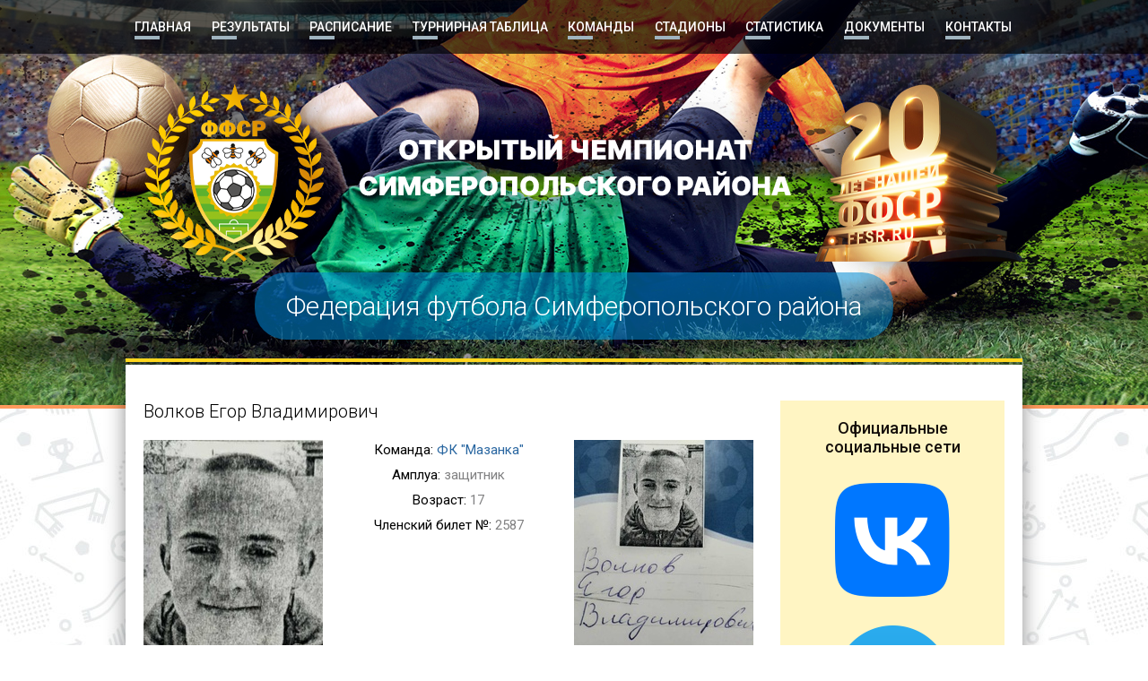

--- FILE ---
content_type: text/html; charset=UTF-8
request_url: https://ffsr.ru/players/fk-mazanka/volkov-egor-vladimirovich.html
body_size: 4510
content:
<!DOCTYPE html PUBLIC "-//W3C//DTD XHTML 1.0 Transitional//EN" "http://www.w3.org/TR/xhtml1/DTD/xhtml1-transitional.dtd">
<html xmlns="http://www.w3.org/1999/xhtml">
<head>
<meta name="viewport" content="width=device-width, initial-scale=1"/>
    <title>Волков Егор Владимирович</title><meta content="официальный сайт, федерация футбола, симферопольский район" name="keywords"><meta content="Официальный сайт Местной Общественной Организации &quot;Федерация футбола Симферопольского района&quot;" name="description">
    <link rel="stylesheet" href="/templates/ffsr/css/swiper.css" type="text/css" />
    <link rel="stylesheet" href="/templates/ffsr/css/style.css?v=25" type="text/css" />
    <script src="/templates/system/common/jquery.js"></script>
    <script type="text/javascript" src="/templates/ffsr/js/swiper.jquery.min.js"></script>
    <script type="text/javascript" src="/templates/ffsr/js/jquery.ttabs.js"></script>
    <script type="text/javascript" src="/templates/ffsr/js/active.js"></script>
    <link href="https://fonts.googleapis.com/css?family=Roboto:300,400,500,400i,700&amp;subset=cyrillic,cyrillic-ext,latin-ext" rel="stylesheet" />
</head>
<body>
<div class="head-background">
    <div class="head-line">
        <div class="head-line2">
		<div id="myNav" class="overlay">
 <a href="javascript:void(0)" class="closebtn" onclick="closeNav()">×</a>
 <div class="overlay-content">
            <ul class="top-menu">
                <li>
                    <a href="/" class="top-menu-link">Главная<i></i></a>
                </li>
                <li>
                    <a href="/results" class="top-menu-link">Результаты<i></i></a>
                </li>
                <li>
                    <a href="#" class="top-menu-link">Расписание<i></i></a>
                        <div class="hidden-menu">
                            <a href="/games_schedule">ВЫСШАЯ лига</a>
                            <a href="/games_first">ПЕРВАЯ лига</a>
                            <a href="/games_schedule_second_a">ВТОРАЯ лига. Группа "А"</a>
                            <a href="/games_schedule_second_b">ВТОРАЯ лига. Группа "B"</a>
                        </div>
                </li>
                <li>
                    <a href="/standings" class="top-menu-link">Турнирная таблица<i></i></a>
                </li>
                <li>
                    <a href="/teams" class="top-menu-link">Команды<i></i></a>
                </li>
                <li>
    <a href="#" class="top-menu-link">Стадионы<i></i></a>
    <div class="hidden-menu">

        <a href="/stadion/1may.html">«1 Мая»</a>

        <a href="/stadion/avangard.html">«Авангард»</a>

        <a href="/stadion/angara.html">«Ангара»</a>

        <a href="/stadion/arenakrym.html">«Арена Крым»</a>

        <a href="/stadion/arsenalarena.html">«Арсенал-Арена»</a>

        <a href="/stadion/bulganak.html">«Булганак»</a>

        <a href="/stadion/velikieduby.html">«Великие Дубы»</a>

        <a href="/stadion/garnizon.html">«Гарнизон»</a>

        <a href="/stadion/gvardeec.html">«Гвардеец»</a>

        <a href="/stadion/demerdzhi.html">«Демерджи»</a>

        <a href="/stadion/karat-arena.html">«Карат-Арена»</a>

        <a href="/stadion/kashtan.html">«Каштан»</a>

        <a href="/stadion/kerneuch.html">«Кернеуч»</a>

        <a href="/stadion/raduga.html">«Радуга»</a>

        <a href="/stadion/skvorechnik.html">«Скворечник»</a>

        <a href="/stadion/skif.html">«СКИФ»</a>

        <a href="/stadion/slava.html">«Слава»</a>

        <a href="/stadion/sto.html">«СТО»</a>

        <a href="/stadion/temelli.html">«Темелли»</a>

        <a href="/stadion/trud.html">«Труд»</a>

        <a href="/stadion/lokomotiv.html">ЦСПСК РК</a>

        <a href="/stadion/yunost.html">«Юность»</a>

    </div>
</li>
                <li>
                    <a href="#" class="top-menu-link">Статистика<i></i></a>
                    <div class="hidden-menu">
                        <a href="/bombardiers">Бомбардиры</a>
                        <a href="/penalizers">Наказания</a>
                        <a href="/arbiters">Арбитры</a>
                    </div>
                </li>
                <li>
                    <a href="#" class="top-menu-link">Документы<i></i></a>
                    <div class="hidden-menu">
                        <a target=_blank href="https://disk.yandex.ru/i/nFpADqJ3tz4CLg">Устав</a>
                        <a target=_blank href="https://disk.yandex.ru/d/SX344RV4bOve-A">Регламент</a>
                        <a target=_blank href="https://disk.yandex.ru/d/kh35ybAfhgSUeA">Памятка для судьи</a>
                        <a target=_blank href="https://disk.yandex.ru/d/_J181rpvmebS5Q">Дисциплинарные правила</a>
                        <a target=_blank href="https://disk.yandex.ru/i/0hAAc4C0iQq9uw">Рапорт арбитра (протокол матча)</a>
                        <a target=_blank href="https://disk.yandex.ru/i/McC1pGvnZCw-sA">Заявка команды участницы</a>
                        <a target=_blank href="https://hb.bizmrg.com/websiterfs/documents/1/64abd16ac92a5.pdf">Правила игры в футбол</a>
                    </div>
                </li>
                <li>
                    <a href="#" class="top-menu-link">Контакты<i></i></a>
                    <div class="hidden-menu">
                        <a target=_blank href="https://vk.com/doc-26128939_686791816">Команд</a>
                        <a href="/feedback">Федерации</a>
                    </div>
                </li>
            </ul>
			</div>
		 </div>
		 <span class="mmenu" style="font-size:30px;cursor:pointer" onclick="openNav()">☰ Меню</span>
		 <script>
function openNav() {
    document.getElementById("myNav").style.width = "100%";

}

function closeNav() {
    document.getElementById("myNav").style.width = "0%";
	
}

</script>
        </div>
    </div>
    <div class="main-center-block">
        <div class="head-block" style="display: flex;justify-content: center;align-items: center;flex-direction: column;height: 340px;padding: 0;">
            <a href="/" style="margin-top: -25px;"><img src="/templates/ffsr/images/logo1403.png" alt="" /></a>
            <div class="head-title" style="margin-top: -25px;">
                <a href="/" style="font-size: 30px;">Федерация футбола Симферопольского района</a>
            </div>
        </div>
        <div class="content-block">
            <div class="left-col">
    <div class="static-page">
        <div class="static-page-title">
            <h1>Волков Егор Владимирович</h1>
        </div>
        <div class="static-page-content">
            <!-- Игрок -->
            <div class="player-full">
                <div class="flex">
                    
                    <div class="player-full-image">
                        <img src="/uploads/thumb/200/300/52e0/52e0b7b22736f2a2d409874bc41becc3aad6b432.jpg" alt="" />
                    </div>
                    
                    <div class="player-full-info" style="text-align:center;">
                        
                        <p>
                            <strong>Команда:</strong>
                            <a href="/teams/fk-mazanka.html">ФК &#34;Мазанка&#34;</a>
                        </p>
                        
                        <p>
                            <strong>Амплуа:</strong>
                            защитник
                        </p>
                        
                        <p><strong>Возраст:</strong> 17</p>
                        <p>
                            
                        </p>
                        
                            <p><strong>Членский билет №:</strong> 2587</p>
                        

                    </div>
                    
                    <div class="player-full-image">
                        <img src="/uploads/thumb/200/300/5414/54144806d1aad4f41e2f5dc90fa88d94f9ec1178.jpg" alt="" />
                    </div>
                    
                </div>
                <div style="clear: both; margin-bottom: 20px"></div>
                <table class="result-table">
    <tr>
        <td>
            Дата
        </td>
        <td>
            Результат
        </td>
        <td>
            <img src="/templates/ffsr/images/content-top-title.png" alt="Забил голов" title="Забил голов" />
        </td>
        <td>
            <img src="/templates/ffsr/images/ycard.png" alt="Предупреждений" title="Предупреждений" />
        </td>
        <td>
            <img src="/templates/ffsr/images/rcard.png" alt="Удалений" title="Удалений" />
        </td>
    </tr>
    
</table>
            </div>
            <!-- // -->
            <div style="clear: both;"></div>
        </div>
    </div>
</div>
<div class="right-col">
	<div class="top-players">
    <div class="top-players-title">
    Официальные социальные сети
    </div>
    <div style="text-align: center;">
        <a target=_blank href="https://vk.com/footballinsimf"><img src="/templates/ffsr/images/logos/vk.png" alt="Официальное сообщество ВКонтакте" title="Главные новости и обсуждения происходящих событий на футбольных полях Симферопольского района" /></a><br /><br /><br />
        <a target=_blank href="https://t.me/mooFFSR"><img src="/templates/ffsr/images/logos/tg.png" alt="Telegramm чат для участников ФФСР" title="Самая актуальная и оперативная информация от ФФСР в Telegramm" /></a><br /><br /><br />
		<a target=_blank href="https://www.youtube.com/@ffsr"><img src="/templates/ffsr/images/logos/yt.png" alt="YouTube канала ФФСР" title="Видеозаписи матчей, интервью с игроками и болельщиками" /></a>
		</div>
	</div>	
	<div class="top-players">
    <div class="top-players-title">
    <b>Партнеры соревнований</b>
    </div>
	<div class="rel-logos">
        <a href=tel:+79787913073><img src="/uploads/fdff/fdfff3782324282fbe24cacefb8032937165c6a5.png" alt="Подбор, изготовление, ремонт очков и аксессуаров для очков" title="Оптика от Дианы" /></a><br />
        <a href=tel:+79780399002><img src="/uploads/d756/d7567538baeed0cf6883695eb306a850889387c3.jpg" alt="пгт. Аэрофлотский, ул. Мальченко 17 (АЗС Витэк)" title="Мойка АвтоБаня" /></a><br />
        <a target=_blank href="https://t.me/combatsimferopol"><img src="/uploads/promo/combatpromo.jpg" alt="Магазин одежды и обуви для активного образа жизни" title="Магазин одежды COMBAT" /></a><br />        
        <a target=_blank href="https://vk.com/footballinsimf?w=wall-26128939_15710"><img src="/uploads/37e1/37e19e707b4b9cb25aa4cead35a3ce1b9b8b4cdb.jpg" alt="Ищем партнёров" title="ФФСР ищет партнёров" /></a>
	</div>
	</div>
    
    
	
	
    
    
    
	
	
    
	<div class="rel-logos">
        <a target=_blank href="http://rffk-roo.ru/"><img src="/templates/ffsr/images/logos/1.png" alt="Республиканская Федерация футбола Крыма" title="Республиканская Федерация футбола Крыма" /></a>
		<a target=_blank href="http://cfu2015.com/"><img src="/templates/ffsr/images/logos/2.png" alt="Крымский футбольный союз (со специальным статусом)" title="Крымский футбольный союз (со специальным статусом)" /></a>
	</div>
    <div class="right-block">
    <div class="right-block-title">
        Случайное фото <img src="/templates/ffsr/images/icon3.png" alt="" />
    </div>
    <div class="right-block-content">
        <a href="/gallery/uchastniki-chempionata-simferopolskogo-rajona.html" class="random-photo">
            <img src="/uploads/thumb/250/153/8a3d/8a3d1da4e4a430e8707f56f54dde3d033fa1e6b7.jpg" alt="" />
            <span>ФК &#34;Заря&#34;</span>
        </a>
    </div>
</div>
</div>
            <div style="clear: both;height: 20px;"></div>
            <div class="footer">
                <a href="/" class="footer-logo"></a>
                <div class="footer-text">
                    <div class="footer-title">
                        Федерация футбола Симферопольского района
                    </div>
                    МОО «Федерация футбола Симферопольского района»<br />
                    ИНН:	9109014150 | КПП:	910901001
                    <br /><br />
                    Дизайн разработан <a target="_blank" href="http://test-templates.com/">командой Test-Templates</a>
                </div>
                <div class="footer-menu">
                    <div class="footer-menu-links">
                        <!--a href="#">Документы</a>
                        <a href="#">Руководство</a>
                        <a href="#">Правила</a-->
                    </div>
                    <div class="footer-menu-links">
                        <a href="/feedback">Контакты</a>
                        <a href="/teams">Команды</a>
                        <a href="/players">Игроки</a>
                    </div>
                </div>
                <div style="clear: both;"></div>
            </div>
        </div>
    </div>
</div>
<!-- Yandex.Metrika counter -->
<script type="text/javascript" >
   (function(m,e,t,r,i,k,a){m[i]=m[i]||function(){(m[i].a=m[i].a||[]).push(arguments)};
   m[i].l=1*new Date();k=e.createElement(t),a=e.getElementsByTagName(t)[0],k.async=1,k.src=r,a.parentNode.insertBefore(k,a)})
   (window, document, "script", "https://mc.yandex.ru/metrika/tag.js", "ym");

   ym(48645884, "init", {
        clickmap:true,
        trackLinks:true,
        accurateTrackBounce:true,
        webvisor:true
   });
</script>
<noscript><div><img src="https://mc.yandex.ru/watch/48645884" style="position:absolute; left:-9999px;" alt="" /></div></noscript>
<!-- /Yandex.Metrika counter -->
<link rel="stylesheet" type="text/css" href="/templates/system/common/xrcms.css">
<script src="/templates/system/common/xrcms.js"></script>
</body>
</html>

--- FILE ---
content_type: text/css; charset=utf-8
request_url: https://ffsr.ru/templates/ffsr/css/style.css?v=25
body_size: 7787
content:
body {
    padding: 0px;
    margin: 0;
    background: #fff url(../images/body.jpg);
    text-align: center;
    font-size: 14px;
    color: #000;
    font-family: 'Roboto', sans-serif;
}

h1, h2, h3, h4 {
    padding: 0;
    margin: 0;
    font-weight: normal;
}

img {
    border: 0;
}

a {
    text-decoration: none;
}

address {
    display: inline-block;
}

.head-background {
    background: url(../images/background.jpg) center top no-repeat;
    min-height: 1000px;
}

.head-line {
    background: rgba(0, 0, 0, 0.65);
}

.head-line2 {
    height: 60px;
    width: 1000px;
    text-align: left;
    margin: 0 auto;
}

.top-menu {
    margin: 0;
    padding: 0;
    display: block;
    display: flex;
}

.top-menu > li {
    margin: 0;
    padding: 0;
    flex-grow: 1;
    display: inline-block;
    vertical-align: top;
    position: relative;
    z-index: 5555;
}

.top-menu-link {
    display: block;
    height: 60px;
    line-height: 60px;
    color: #fff;
    text-transform: uppercase;
    font-size: 14px;
    padding: 0 10px;
    font-weight: 500;
    position: relative;
    transition: all 0.3s ease;
    -webkit-transition: all 0.3s ease;
    -o-transition: all 0.3s ease;
    -moz-transition: all 0.3s ease;
}

.top-menu-link:hover {
    background: #2496d2;
}

.top-menu-link i {
    display: block;
    width: 28px;
    height: 4px;
    top: 40px;
    left: 10px;
    position: absolute;
    background: #a0b4bf;
    transition: all 0.3s ease;
    -webkit-transition: all 0.3s ease;
    -o-transition: all 0.3s ease;
    -moz-transition: all 0.3s ease;
}

.top-menu-link:hover i {
    width: 50px;
    background: #fff;
}

.menuactive .top-menu-link {
    background: #2496d2;
}

.menuactive .top-menu-link i {
    width: 50px;
    background: #fff;
}

.hidden-menu {
    position: absolute;
    left: 0;
    top: 60px;
    width: 180px;
    display: none;
    background: #ececec;
    -moz-box-shadow: 3px 4px 5px rgba(0, 0, 0, .39);
    -webkit-box-shadow: 3px 4px 5px rgba(0, 0, 0, .39);
    box-shadow: 3px 4px 5px rgba(0, 0, 0, .39);
    z-index: 5555;
}

.hidden-menu a {
    display: block;
    padding: 14px 22px;
    border-bottom: 1px #e0e0e0 solid;
    border-top: 1px #f7f7f7 solid;
    color: #3c3c3c;
    font-size: 14px;
}

.hidden-menu a:first-child {
    border-top: 0;
}

.hidden-menu a:hover {
    background: #dbdbdb;
    color: #2395d1;
}

.main-center-block {
    width: 1000px;
    text-align: left;
    margin: 0 auto;
}

.head-block {
    position: relative;
    height: 104px;
    padding: 250px 0 0 0;
    border-bottom: 4px #ffd71e solid;
    margin: 0 0 3px 0;
}

.logo {
    display: block;
    background: url(../images/logo-new.png) left top no-repeat;
    width: 573px;
    height: 273px;
    position: absolute;
    left: 50%;
    top: 9px;
    margin: 0 0 0 -286px;
}

.head-title {
    text-align: center;
}

.head-title a {
    font-size: 30px;
    font-weight: 300;
    color: #fff;
    text-align: center;
    display: inline-block;
    vertical-align: top;
    background: rgba(3, 141, 214, 0.55);
    -moz-border-radius: 35px;
    -webkit-border-radius: 35px;
    border-radius: 35px;
    padding: 20px 35px;
    transition: all 0.3s ease;
    -webkit-transition: all 0.3s ease;
    -o-transition: all 0.3s ease;
    -moz-transition: all 0.3s ease;
}

.head-title a:hover {
    background: rgba(3, 141, 214, 1);
    font-size: 33px;
    -moz-box-shadow: 0 0 13px rgba(0, 0, 0, .75);
    -webkit-box-shadow: 0 0 13px rgba(0, 0, 0, .75);
    box-shadow: 0 0 13px rgba(0, 0, 0, .75);
}

.content-block {
    -moz-box-shadow: 0 0 21px rgba(0, 0, 0, .45);
    -webkit-box-shadow: 0 0 21px rgba(0, 0, 0, .45);
    box-shadow: 0 0 21px rgba(0, 0, 0, .45);
    background: #fff;
    min-height: 500px;
}

.content-top {
    background: #fafafa url(../images/content-top.png) left bottom no-repeat;
    padding: 20px 0 15px 0;
    margin: 0 0 10px 0;
    position: relative;
}

.print {
    background: url(../images/print.png) left top no-repeat;
    width: 42px;
    height: 153px;
    position: absolute;
    left: -42px;
    top: 50%;
    margin: -70px 0 0 0;
    display: block;
}

.print:hover {
    opacity: 0.7;
}

.content-top2 {
    background: url(../images/content-top2.png) 59.7% bottom no-repeat;
    padding: 0 20px 20px 20px;
    min-height: 200px;
    position: relative;
}

.content-top-left {
    float: left;
    width: 58%;
    margin: 0 4% 0 0;
}

.content-top-right {
    float: left;
    width: 38%;
}

.content-top-title {
    color: #4a4a4a;
    font-size: 18px;
    font-weight: 500;
    position: relative;
    padding: 0 140px 22px 0;
}

.content-top-title a {
    position: absolute;
    display: block;
    height: 21px;
    line-height: 19px;
    background: url(../images/content-top-title.png) left center no-repeat;
    padding: 0 0 0 19px;
    color: #3f7b97;
    font-size: 13px;
    text-decoration: underline;
    right: 0;
    top: 5px;
}

.content-top-right .content-top-title a {
    color: #3f7b97;
}

.content-top-title a:hover {
    color: #000;
}

.left-col {
    float: left;
    width: 680px;
    margin: 0 30px 0 20px;
    padding: 40px 0 0 0;
}

.title-block {
    background: url(../images/title-block.png) left 9px repeat-x;
    color: #000;
    font-size: 20px;
    font-weight: 500;
    border-bottom: 1px #e0e0e0 solid;
    margin: 0 0 25px 0;
    padding: 0 0 15px 0;
}

.title-block span {
    display: inline-block;
    vertical-align: top;
    background: #fff;
    padding: 0 10px 0 0;
}

.news-block {
    margin: 0 0 40px 0;
}

.news-item {
    padding: 0 0 25px 230px;
    margin: 0 0 35px 0;
    position: relative;
    min-height: 130px;
    border-bottom: 1px #e2e2e2 solid;
}

.news-item-image {
    position: absolute;
    left: 0;
    top: 0;
    padding: 5px;
    border: 1px #e6e6e6 solid;
}

.news-item-image2 {
    width: 190px;
    height: 123px;
    overflow: hidden;
}

.news-item-image img {
    width: 100%;
    min-height: 123px;
}

.news-item-date {
    color: #828282;
    font-size: 12px;
    margin: 0 0 5px 0;
}

.news-item-title {
    color: #000;
    font-size: 20px;
    line-height: 24px;
    font-weight: 300;
    margin: 0 0 10px 0;
}

.news-item-title a {
    color: #000;
}

.news-item-title a:hover {
    color: #3f7b97;
}

.news-item-text {
    color: #818182;
    line-height: 20px;
    font-size: 13px;
}

.news-item-more {

}

.news-item-more a {
    color: #3f7b97;
    font-size: 16px;
    text-decoration: underline;
    display: inline-block;
    vertical-align: top;
    font-weight: 500;
    background: #fff;
    padding: 0 0 0 15px;
    position: absolute;
    right: 0;
    bottom: -7px;
}

.news-item-more a:hover {
    color: #000;
}

.navigation {

}

.navigation a, .navigation span {
    display: inline-block;
    vertical-align: top;
    -moz-border-radius: 3px;
    -webkit-border-radius: 3px;
    border-radius: 3px;
    padding: 5px 10px;
    font-size: 14px;
    margin: 0 5px 10px 0;
}

.navigation a {
    background: #e0e0e0;
    color: #3f3f3f;
}

.navigation a:hover {
    background: #fe995d;
}

.navigation span {
    background: #769fc6;
    color: #fff;
}

.right-col {
    float: left;
    width: 250px;
    padding: 40px 0 0 0;
}

.rel-logos {
	display: flex;
	padding: 30px 0;
	flex-direction: column;
	align-items: center;
	justify-content: center;
}

	.rel-logos a {
		margin-bottom: 20px;
	}	
	
	.rel-logos img {
		max-width: 100%;
	}
	
		.rel-logos img:hover {
			opacity: 0.7;
		}

.top-players {
    background: #fff5c3;
    padding: 20px;
    margin: 0 0 40px 0;
}

.top-players-title {
    text-align: center;
    color: #140e0a;
    font-size: 18px;
    font-weight: 500;
    margin: 0 0 30px 0;
}

.top-players-content {

}

.bomber {
    display: block;
    position: relative;
    padding: 5px 0 14px 60px;
    min-height: 45px;
    border-bottom: 1px #edd5a7 solid;
    margin: 0 0 14px 0;
    transition: all 0.3s ease;
    -webkit-transition: all 0.3s ease;
    -o-transition: all 0.3s ease;
    -moz-transition: all 0.3s ease;
}

.bomber span {
    display: block;
}

.bomber-left {
    position: absolute;
    left: 0;
    top: 0;
    -moz-border-radius: 45px;
    -webkit-border-radius: 45px;
    border-radius: 45px;
    width: 45px;
    text-align: center;
}

.bomber-left img {
    -moz-border-radius: 45px;
    -webkit-border-radius: 45px;
    border-radius: 45px;
    width: 45px;
    height: 45px;
}

.bomber-left i {
    display: block;
    background: #ff6600 url(../images/content-top-title.png) 5px center no-repeat;
    padding: 1px 5px 1px 18px;
    -moz-border-radius: 10px;
    -webkit-border-radius: 10px;
    border-radius: 10px;
    color: #fff;
    font-size: 12px;
    -moz-background-size: auto 80%;
    -o-background-size: auto 80%;
    -webkit-background-size: auto 80%;
    background-size: auto 80%;
    position: absolute;
    left: 3px;
    bottom: -7px;
}

.bomber-name {
    color: #572e0d;
    font-size: 14px;
    margin: 0 0 5px 0;
}

.bomber-team {
    color: #414141;
    font-size: 12px;
}

.bomber:hover {
    -moz-box-shadow: 3px 4px 5px rgba(0, 0, 0, .12);
    -webkit-box-shadow: 3px 4px 5px rgba(0, 0, 0, .12);
    box-shadow: 3px 4px 5px rgba(0, 0, 0, .12);
}

.bomber:hover .bomber-name, .bomber:hover .bomber-team {
    color: #000;
}

.sld1 {
    padding: 0 0 50px 0;
    position: relative;
}

.sld1-next {
    width: 20px;
    height: 30px;
    position: absolute;
    background: url(../images/arrow.png) center center no-repeat;
    right: 65px;
    bottom: 10px;
    opacity: 0.7;
    cursor: pointer;
}

.sld1-next:hover {
    opacity: 1;
}

.sld1-prev {
    width: 20px;
    height: 30px;
    position: absolute;
    background: url(../images/arrow.png) center center no-repeat;
    left: 65px;
    bottom: 10px;
    -moz-transform: rotate(-180deg);
    -ms-transform: rotate(-180deg);
    -webkit-transform: rotate(-180deg);
    -o-transform: rotate(-180deg);
    transform: rotate(-180deg);
    opacity: 0.7;
    cursor: pointer;
}

.sld1-prev:hover {
    opacity: 1;
}

.swiper-button-disabled {
    opacity: 0.3;
    cursor: default;
}

.right-block {
    margin: 0 0 40px 0;
}

.right-block-title {
    position: relative;
    padding: 0 0 20px 35px;
    background: url(../images/title-block.png) left bottom repeat-x;
    color: #140e0a;
    font-size: 18px;
    font-weight: 500;
    margin: 0 0 18px 0;
}

.right-block-title img {
    position: absolute;
    left: 0;
    top: 0;
}

.right-block-content {

}

.fine-item {
    float: left;
    width: 47%;
    margin: 0 6% 10px 0;
    height: 215px;
}

.fine-item:nth-child(2n) {
    margin-right: 0;
}

.fine-item-image {
    height: 144px;
    overflow: hidden;
    margin: 0 0 5px 0;
}

.fine-item-image img {
    width: 100%;
    min-height: 144px;
}

.fine-item-name {
    color: #000;
    font-size: 14px;
    line-height: 17px;
    max-height: 34px;
    overflow: hidden;
    margin: 0 0 4px 0;
}

.fine-item-name a,
.fine-item-team a{
    color: #000;
}

.fine-item-name a:hover,
.fine-item-team a:hover{
    color: #ff3600;
}

.fine-item-team {
    color: #6b3f1b;
    font-family: "Arial";
    font-size: 12px;
    line-height: 14px;
    height: 14px;
    overflow: hidden;
}

.fine-item-count {
    color: #ff3600;
    font-family: "Arial";
    font-size: 12px;
    line-height: 14px;
    height: 14px;
    overflow: hidden;
}

.random-photo {
    position: relative;
    display: block;
    background: #000;
    overflow: hidden;
}

.random-photo img {
    width: 100%;
    min-height: 100px;
    transition: all 0.3s ease;
    -webkit-transition: all 0.3s ease;
    -o-transition: all 0.3s ease;
    -moz-transition: all 0.3s ease;
}

.random-photo:hover img {
    opacity: 0.6;
    -webkit-transform: scale(1.3);
    -ms-transform: scale(1.3);
    transform: scale(1.3);
}

.random-photo span {
    display: block;
    position: absolute;
    width: 90%;
    left: 0;
    bottom: 0;
    padding: 70px 5% 15px 5%;
    color: #fff;
    font-size: 14px;
    line-height: 18px;
    background: url(../images/random-photo.png) left bottom repeat-x;
}

.footer {
    border-top: 6px #fe995d solid;
    padding: 55px 55px 55px 165px;
    background: #273042;
    min-height: 100px;
    position: relative;
}

.footer-logo {
    display: block;
    background: url(../images/footer-logo.png) left top no-repeat;
    width: 100px;
    height: 100px;
    position: absolute;
    left: 35px;
    top: 55px;
}

.footer-text {
    color: #4a5871;
    font-size: 12px;
    line-height: 16px;
    font-family: Arial;
    padding: 20px 0 0 0;
    float: left;
    width: 450px;
}

.footer-title {
    color: #96a0b2;
    font-size: 18px;
    font-family: Roboto;
    font-weight: 300;
    margin: 0 0 10px 0;
}

.footer-text a {
    color: #96a0b2;
}

.footer-text a:hover {
    color: #fff;
}

.footer-menu {
    float: right;
    width: 200px;
    padding: 20px 0 0 0;
}

.footer-menu-links {
    display: inline-block;
    vertical-align: top;
    width: 44%;
    margin: 0 0 0 5%;
}

.footer-menu a {
    display: block;
    color: #f9f4eb;
    font-size: 14px;
    margin: 0 0 5px 0;
}

.footer-menu a:hover {
    color: #96a0b2;
}

/*  ������ �������  */
.full-news {

}

.full-news h1 {
    color: #000;
    font-size: 20px;
    padding: 0;
    margin: 0 0 10px 0;
    font-weight: 300;
}

.full-news-info {
    color: #828282;
    font-size: 12px;
    margin: 0 0 20px 0;
}

.full-news-info i {
    font-style: normal;
    margin: 0 10px 0 0;
}

.full-news-info a {
    color: #3f7b97;
    font-size: 14px;
    text-decoration: underline;
}

.full-news-info a:hover {
    color: #000;
}

.full-news-text {
    font-size: 15px;
    line-height: 22px;
    color: #818182;
    margin: 0 0 40px 0;
}

.full-news-text p {
    padding: 0;
    margin: 0 0 15px 0;
}

.full-news-text img {
    margin: 0 0 20px 0;
    max-width: 100%;
}

.full-news-text a {
    color: #3f7b97;
    text-decoration: underline;
}

.full-news-text a:hover {
    color: #000;
}

.rel-news-block {
    margin: 0 0 50px 0;
}

.rel-news-block-content {

}

.rel-news {
    display: inline-block;
    vertical-align: top;
    width: 46%;
    margin: 0 7% 30px 0;
    position: relative;
    padding: 0 0 0 120px;
    box-sizing: border-box;
    -moz-box-sizing: border-box;
    -webkit-box-sizing: border-box;
}

.rel-news:nth-child(2n) {
    margin-right: 0;
}

.rel-news span {
    display: block;
}

.rel-news-image {
    width: 100px;
    height: 65px;
    position: absolute;
    left: 0;
    top: 0;
    overflow: hidden;
}

.rel-news-image img {
    width: 100%;
    min-height: 65px;
}

.rel-news-title {
    color: #5b5b5b;
    font-size: 14px;
    line-height: 20px;
    height: 60px;
    overflow: hidden;
}

.rel-news:hover .rel-news-title {
    color: #000;
}

.comment-item {
    position: relative;
    padding: 0 0 25px 100px;
    min-height: 75px;
    margin: 0 0 25px 0;
    border-bottom: 1px #ebebeb solid;
}

.comment-item-left {
    position: absolute;
    left: 0;
    top: 0;
    width: 75px;
}

.comment-item-image {
    width: 75px;
    height: 75px;
    overflow: hidden;
    -moz-border-radius: 75px;
    -webkit-border-radius: 75px;
    border-radius: 75px;
}

.comment-item-image img {
    width: 75px;
    height: 75px;
    -moz-border-radius: 75px;
    -webkit-border-radius: 75px;
    border-radius: 75px;
}

.comment-item-left i {
    width: 13px;
    height: 13px;
    -moz-border-radius: 13px;
    -webkit-border-radius: 13px;
    border-radius: 13px;
    display: block;
    position: absolute;
    right: 5px;
    top: 5px;
}

.author-online {
    background: #a0c93c;
}

.comment-item-right {
    position: relative;
}

.comment-item-title {
    color: #818182;
    margin: 0 0 10px 0;
}

.comment-item-title a {
    color: #2a67a1;
}

.comment-item-title a:hover {
    color: #000;
}

.cauthor {
    color: #2a67a1;
    font-size: 18px;
    font-weight: 300;
    margin: 0 15px 0 0;
}

.comment-item-date {
    position: absolute;
    right: 0;
    top: 0;
    color: #9a9a9a;
    font-size: 12px;
}

.comment-item-text {
    color: #787878;
    font-size: 13px;
    line-height: 18px;
}

.comment-item-text a {
    color: #2a67a1;
}

.comment-item-text a:hover {
    color: #000;
}

.comments-open {
    padding: 10px 25px;
    background: #759a19;
    cursor: pointer;
    -moz-border-radius: 5px;
    -webkit-border-radius: 5px;
    border-radius: 5px;
    color: #fff;
    font-size: 12px;
    text-transform: uppercase;
    display: inline-block;
    vertical-align: top;
}

.comments-open:hover {
    background: #8ec40c;
}

.comments-form {
    display: none;
    padding: 20px 0 0 0;
}

/* ������� */
.static-page {

}

.static-page-title {
    color: #000;
    font-size: 20px;
    margin: 0 0 20px 0;
    font-weight: 300;
}

.static-page-title h1 {
    font-size: 20px;
    padding: 0;
    margin: 0 0;
    font-weight: 300;
}

.static-page-content {
    font-size: 15px;
    line-height: 22px;
    color: #818182;
    margin: 0 0 40px 0;
}

.static-page-content a {
    color: #2a67a1;
}

.static-page-content a:hover {
    color: #000;
}

/*  ��������� � ����������  */
.tur-tabs {
    padding: 0 0 30px 0;
    margin: 0 0 30px 0;
    border-bottom: 1px #eaeaea solid;
}

.tur-tabs .index-tabs {
    padding: 0 0 10px 0;
}

.tur-tabs .index-tabs span {
    border: 1px solid #ecd2c2;
    background: #fff5c3;
    display: inline-block;
    vertical-align: top;
    margin: 0 10px 10px 0;
    padding: 5px 12px;
    -moz-border-radius: 5px;
    -webkit-border-radius: 5px;
    border-radius: 5px;
    cursor: pointer;
    color: #572e0d;
    font-size: 16px;
    font-weight: 500;
}

.tur-tabs .index-tabs span:hover, .tur-tabs .index-tabs span.active-ttab {
    background: #ffdec3;
}

.tur-tabs .index-panel {

}

.tur-tabs .tt-panel {
    display: none;
}

.calend-title {
    color: #4a4a4a;
    font-size: 18px;
    font-weight: 500;
    margin: 0 0 15px 0;
}

.calend-tabs {
    padding: 0 0 30px 0;
    margin: 0 0 30px 0;
    border-bottom: 1px #eaeaea solid;
}

.calend-tabs .index-tabs {
    padding: 0 0 10px 0;
    display: flex;
}

.calend-tabs .index-tabs span {
    cursor: pointer;
    flex-grow: 1;
    display: inline-block;
    vertical-align: top;
    font-size: 12px;
    color: #767676;
    border-bottom: 10px #fff5c3 solid;
    text-align: center;
    padding: 5px 0 5px 0;
}

.calend-tabs .index-tabs span:hover, .calend-tabs .index-tabs span.active-ttab {
    border-bottom: 10px #ff6600 solid;
    color: #000;
}

.calend-tabs .index-panel {

}

.calend-tabs .tt-panel {
    display: none;
}

/*  �������  */
.team-block {

}

.team-block-top {
    padding: 0 0 30px 0;
    margin: 0 0 30px 0;
    border-bottom: 1px #dbdbdb solid;
}

.team-block-top-image {
    float: left;
    width: 200px;
    min-height: 200px;
    text-align: center;
    padding: 10px;
    background: #eee;
}

.team-block-top-image img {
    max-width: 100%;
}

.team-block-top-right {
    margin-left: 245px;
    color: #6b6b6b;
    line-height: 22px;
}

.team-block-top-right p {
    margin: 0 0 6px 0;
    padding: 0;
}

.team-block-top-right a {

}

.team-block-top-right a:hover {

}

.team-block-top-right strong {
    font-weight: normal;
    color: #000;
}

.prize-block {

}

.prize-item {
    display: inline-block;
    vertical-align: top;
    margin: 0 20px 0 0;
    position: relative;
}

.prize-item img {
    max-width: 100px;
}

.prize-item span {
    display: none;
    position: absolute;
    left: -10px;
    bottom: -30px;
    -moz-border-radius: 5px;
    -webkit-border-radius: 5px;
    border-radius: 5px;
    padding: 3px 7px;
    background: #fff5c3;
    color: #572e0d;
    font-size: 12px;
    white-space: nowrap;
}

.prize-item:hover span {
    display: block;
}

.team-title {
    background: #ebebeb;
    color: #0d0d0d;
    font-size: 16px;
    padding: 7px 10px;
    margin: 0 0 15px 0;
}

.team-title2 {
    color: #000;
    font-size: 16px;
    padding: 7px 10px;
    margin: 0 0 5px 0;
}

/*  ������  */
.player-item {
    margin: 0 0 30px 0;
    display: flex;
    justify-content: space-between;
}

.player-item-image {
    height: 300px;
    overflow: hidden;
    margin: 0 0 10px 0;
}

.player-item-image img {
    width: 100%;
    min-height: 300px;
}

.player-item-title {
    color: #000;
    font-size: 18px;
    font-weight: 300;
    line-height: 24px;
    max-height: 48px;
    overflow: hidden;
    margin: 0 0 3px 0;

}

.player-item-title a {
    color: #000;
}

.player-item-title a:hover {
    color: #39759b;
}

.player-item-team {
    color: #818182;
    font-size: 14px;
}

.player-item-team a {
    color: #818182;
}

.player-item-team a:hover {
    color: #39759b;
}

.player-full {

}

.player-full>.flex {
    display:flex
}

.player-full-image {
    width: 200px;
    float: left;
}

.player-full-image img {
    width: 100%;
}

.player-full-info {
    margin-left: 240px;
}

.player-full>.flex .player-full-info {
    margin: 0 10px;
    flex-grow: 1;
}

.player-full-info p {
    margin: 0 0 6px 0;
    padding: 0;
}

.player-full-info strong {
    font-weight: normal;
    color: #000;
}

.soc {
    padding: 30px 0 0 0;
}

.soc a {
    display: inline-block;
    vertical-align: top;
    width: 25px;
    height: 25px;
    margin: 0 2px 5px 0;
}

.soc:hover a {
    opacity: 0.5;
}

.soc a:hover {
    opacity: 1;
}

.soc1 {
    background: url(../images/soc.png) left top no-repeat;
}

.soc2 {
    background: url(../images/soc.png) -25px top no-repeat;
}

.soc3 {
    background: url(../images/soc.png) -50px top no-repeat;
}

.soc4 {
    background: url(../images/soc.png) -75px top no-repeat;
}

.soc5 {
    background: url(../images/soc.png) -100px top no-repeat;
}

.soc6 {
    background: url(../images/soc.png) -125px top no-repeat;
}

/*  ����  */
.photo-news {
    position: relative;
    margin: 0 0 40px 0;
}

.photo-news-image {

}

.photo-news-image img {
    width: 100%;
}

.photo-news-info {
    position: absolute;
    background: url(../images/photo-news-info.png) left top repeat-x;
    left: 0;
    bottom: 0;
    width: 100%;
    padding: 100px 0 0 0;
}

.photo-news-count {
    background: url(../images/photo-news-count.png) left top no-repeat;
    height: 24px;
    line-height: 24px;
    margin: 0 40px 20px 40px;
    padding: 0 0 0 40px;
    color: #fff;
}

.photo-news-title {
    color: #fff;
    font-size: 30px;
    font-weight: bold;
    margin: 0 40px 40px 40px;
}

.photo-news-title a {
    color: #fff;
}

.photo-news-title a:hover {
    text-decoration: underline;
    color: #fff;
}

.photos-list {

}

.photos-l-item {
    float: left;
    width: 204px;
    overflow: hidden;
    padding: 3px;
    background: #fff;
    -moz-box-shadow: 0 0 10px rgba(0, 0, 0, .23);
    -webkit-box-shadow: 0 0 10px rgba(0, 0, 0, .23);
    box-shadow: 0 0 10px rgba(0, 0, 0, .23);
    margin: 0 25px 25px 0;
}

.photos-l-item:nth-child(3n) {
    margin-right: 0;
}

.photos-l-item a {
    display: block;
    height: 130px;
    overflow: hidden;
}

.photos-l-item img {
    width: 100%;
    min-height: 130px;
    transition: all 0.3s ease;
    -webkit-transition: all 0.3s ease;
    -o-transition: all 0.3s ease;
    -moz-transition: all 0.3s ease;
}

.photos-l-item img:hover {
    -webkit-transform: scale(1.3);
    -ms-transform: scale(1.3);
    transform: scale(1.3);
}

/*  �������  */
/*  ����������  */
.result-table {
    width: 100%;
    margin: 0;
    padding: 0;
    border: 0;
    border-spacing: 0;
    color: #818181;
    overflow: hidden;
}

.result-table tr:nth-child(2n-1) td {
    background: #f4f4f4;
}

.result-table tr:first-child td {
    text-align: center;
    color: #fff;
    font-size: 18px;
    font-weight: 500;
    background: #769fc6;
    border-bottom: 1px #1c5993 solid;
}

.result-table td {
    padding: 12px 4px;
}
.result-table td:first-child {
    width: 40px;
}
.result-table td:not(:last-child) {
    border-right: 1px #fff solid;
}

.result-comands {
    text-align: center;
    height: 20px;
}

.result-comands-item {
    font-size: 16px;
    color: #242424;
    display: inline-block;
    vertical-align: top;
    white-space: nowrap;
}

.result-comands-item a {
    color: #000;
    text-decoration: none;
}

.result-comands-item span,
.result-comands-item a {
    display: inline-block;
    vertical-align: top;
    min-height: 20px;
    line-height: 20px;
    margin: 0 2px;
    overflow: hidden;
}

.result-comands-item span img {

}

.result-comands-item span:nth-child(1) {

}

.result-comands-item span:nth-child(2) {
    font-weight: 500;
    color: #000;
}

.result-comands-item span:nth-child(3) {

}

.result-comands-item:nth-child(1) span:nth-child(3) {
    font-weight: 500;
    color: #000;
    min-width: 15px;
}

.result-comands-item:nth-child(3) span:nth-child(1) {
    font-weight: 500;
    color: #000;
    min-width: 15px;
}

.result-comands-item:nth-child(1) span:nth-child(1),
.result-comands-item:nth-child(1) a:nth-child(1) {
    width: 160px;
    text-align: right;
}

.result-comands-item:nth-child(3) span:nth-child(3),
.result-comands-item:nth-child(3) a:nth-child(3) {
    width: 160px;
    text-align: left;
}

.winner {
    font-weight: 500;
    color: #000;
}

.result-table-full td:first-child {
    width: 15%;
    font-size: 12px;
    text-align: center;
}

/*  ���� ����  */
.next-item {
    text-align: center;
    height: 20px;
}

.next-item span {
    display: inline-block;
    vertical-align: top;
    white-space: nowrap;
    overflow: hidden;
}

.next-item span:nth-child(1) {
    width: calc(48% - 5px);
    text-align: right;
}

.next-item span:nth-child(2) {
    width: 10px;
}

.next-item span:nth-child(3) {
    width: calc(48% - 5px);
    text-align: left;
}

.next-table tr:first-child td {
    background: #76c6b8;
    border-bottom: 1px #1c816f solid;
}

.next-table-full {
    font-size: 14px;
}

.next-table-full tr:first-child td {
    background: #73ae3a;
    border-bottom: 1px #5a9224 solid;
}

.next-table-full tr:first-child td:nth-child(3) {
    text-align: left;
}

.next-table-full td:nth-child(1) {
    width: 15%;
    font-size: 12px;
    text-align: center;
}

.next-table-full td:nth-child(2) {
    border-right: 1px #fff solid;
    color: #000;
}

.next-table-full td:nth-child(3) {
    font-size: 14px;
    width: 46%;
}

.calend-tabs .next-table-full tr:first-child td {
    background: #76c6b8;
    border-bottom: 1px #1c816f solid;
}

/*  ���� �� �������  */
.mini-points-table {
    width: 100%;
    margin: 0;
    padding: 0;
    border: 1px #e4e4e4 solid;
    border-right: 0;
    border-bottom: 0;
    border-spacing: 0;
    font-family: Arial;
    font-size: 12px;
}

.mini-points-table tr:first-child td {
    color: #575757;
    font-size: 11px;
    font-weight: 500;
    background: #f5f5f5;
}

.mini-points-table td {
    padding: 8px;
    border-bottom: 1px #e4e4e4 solid;
    border-right: 1px #e4e4e4 solid;
}

.mini-points-table td:nth-child(1) {
    width: 6%;
    color: #828282;
    text-align: center;
}

.mini-points-table td:nth-child(2) {
    width: 80%;
    color: #252525;
}

.mini-points-table td:nth-child(3) {
    width: 14%;
    color: #2889c7;
    text-align: center;
}

.mini-points-table tr:hover td {
    background: #fff5c3;
}

/* ��������� ������� */
.points-table {
    width: 100%;
    margin: 0;
    padding: 0;
    border: 1px solid #d8d8d8;
    border-right: 0;
    border-bottom: 0;
    border-spacing: 0;
    font-size: 14px;
    color: #292929;
}

.points-table td {
    padding: 10px 10px;
    border-right: 1px #d8d8d8 solid;
    border-bottom: 1px #d8d8d8 solid;
}

.points-table tr {
    background: #fff;
}

.points-table tr:first-child td {
    background: #fff5c3;
    color: #5f5f5f;
    font-size: 16px;
    font-weight: 500;
    position: relative;
}

.points-table tr:first-child td i {
    display: block;
    opacity: 0;
    font-style: normal;
    position: absolute;
    top: -15px;
    left: 10px;
    z-index: 2222;
    font-size: 12px !important;
    font-weight: 400;
    -moz-border-radius: 3px;
    -webkit-border-radius: 3px;
    border-radius: 3px;
    padding: 2px 5px;
    text-align: center;
    background: rgba(0, 0, 0, 0.6);
    color: #fff;
    transition: all 0.2s ease;
    -webkit-transition: all 0.2s ease;
    -o-transition: all 0.2s ease;
    -moz-transition: all 0.2s ease;
}

.points-table tr:first-child td:hover i {
    opacity: 1;
}

.points-table td:nth-child(1) {
    width: 35px;
    padding: 10px 0;
    text-align: center;
}

.points-table td:nth-child(3), .points-table td:nth-child(4), .points-table td:nth-child(5), .points-table td:nth-child(6) {
    padding: 10px 0px;
    text-align: center;
    width: 44px;
}

.points-table td:nth-child(7), .points-table td:nth-child(8), .points-table td:nth-child(9) {
    padding: 10px 0px;
    text-align: center;
    width: 55px;
}

.points-table td:nth-child(4) {
    color: #589403;
}

.points-table td:nth-child(9) {
    color: #de3a1e;
}

.points-table tr:nth-child(2n-1) {
    background: #f8f8f8;
}

.points-table tr:hover td {
    border-bottom: 1px #000 solid;
}

/* ������� ������� ������� */
.team-table-block {
    margin: 0 0 20px 0;
}

.team-table {
    width: 100%;
    margin: 0;
    padding: 0;
    border: 0;
    border-right: 0;
    border-bottom: 0;
    border-spacing: 0;
    font-size: 14px;
    color: #393939;
}

.team-table td {
    padding: 10px;
}

.team-table tr:first-child td {
    color: #adadad;
}

.team-table tr:nth-child(2n) {
    background: #f7f7f7;
}

.team-table td:nth-child(1) {
    width: 20px;
    text-align: center;
}

.team-table td:nth-child(2) {
    width: 90px;
}

.team-table td:nth-child(3) {

}

.team-table td:nth-child(4) {
    width: 70px;
}

.team-table td:nth-child(5) {
    width: 70px;
    text-align: center;
}

.team-table a {
    color: #0c5f9a;
    text-decoration: underline;
    position: relative;
    display: inline-block;
    vertical-align: top;
}

.team-table a:hover {
    color: #ff3c00;
}

.team-table a span {
    display: none;
    position: absolute;
    right: -180px;
    top: -42px;
    background: #fff;
    padding: 5px;
    -moz-border-radius: 3px;
    -webkit-border-radius: 3px;
    border-radius: 3px;
    -moz-box-shadow: 0 0 5px rgba(0, 0, 0, .19);
    -webkit-box-shadow: 0 0 5px rgba(0, 0, 0, .19);
    box-shadow: 0 0 5px rgba(0, 0, 0, .19);
    width: 140px;
}

.team-table a span img {
    width: 100%;
}

.team-table a span i {
    background: url(../images/team-table.png) left top no-repeat;
    width: 26px;
    height: 28px;
    display: block;
    position: absolute;
    left: -26px;
    top: 40px;
}

.team-table a:hover span {
    display: block;
}

.rcard, .ycard {
    display: inline-block;
    vertical-align: top;
    margin: 0 5px 0 0;
    width: 16px;
    height: 20px;
}

.rcard {
    background: url(../images/rcard.png) left top no-repeat;
}

.ycard {
    background: url(../images/ycard.png) left top no-repeat;
}
.topflight {
    border: solid 2px red;
}

.tour_link {
    border: 1px solid #ecd2c2;
    background: #fff5c3;
    color: #000;
    text-decoration: none;
    font-size: 12px;
    padding: 2px 4px;
    margin: 4px;
    display: inline-block;
    border-radius: 4px;
}

.tour_link.active {
    font-weight: bold;
}

/*

.content-top2 {
	background: none;
}

.content-top-left {
    float: none;
    width: auto;
    margin: 0 0 50px 0;
}

.content-top-right {
	float: none;
    width: auto;
}

.result-comands-item:nth-child(3) span:nth-child(3), .result-comands-item:nth-child(3) a:nth-child(3), .result-comands-item:nth-child(1) span:nth-child(1), .result-comands-item:nth-child(1) a:nth-child(1) {
	width: 218px;
}

.result-comands-item  {
	font-size: 15px;
}

.player-full .result-comands-item:nth-child(3) span:nth-child(3), .player-full .result-comands-item:nth-child(3) a:nth-child(3), .player-full .result-comands-item:nth-child(1) span:nth-child(1), .player-full .result-comands-item:nth-child(1) a:nth-child(1) {
	width: 198px;
}

.player-full .result-comands-item {
	font-size: 13px;
}*/

.result-comands-item {
	font-size: 13px;
}

.next-item {
	font-size: 13px;
}

.main-center-block {
	
}

.left-col {
	
}
@media screen and (max-width: 1025px) {
    *, ::after, ::before {
        box-sizing: border-box;
}
}
.closebtn, .mmenu, .closebtn1, .mmenu1 {display:none;}
@media screen and (max-width: 820px) {
    .MsoNormalTable {width:100% !important ;}
    .ras {width:100% !important ;}
    .overlay-content .hidden-menu a {font-size: 12pt;}
    .hidden-menu {display: block !important; position: relative; width: 100%; top: 0; margin-top: 10px !important; height: auto !important; padding-top: 0 !important; padding-bottom: 0px !important; overflow: hidden; margin-bottom: 10px !important;}
    .top-menu-link:hover {
        background: none !important;
      }
    .top-menu > li {
        margin: 0;
        width: 100%;
        text-align: left;
      }
    .top-menu-link i {
        display: none;

      }
    .overlay-content .top-menu-link {font-size: 14pt; height: auto; line-height: 1; border-bottom: 1px dashed; background: none;}
    .top-menu {
        flex-direction: column;
        align-items: flex-start;
        width: 80%;
        margin: 0 auto;
      }
    .mmenu {
        display: flex;
    margin-top: 5px;
    float: right;
    margin-right: 10px;
    padding-right: 10px;
    text-align: left;
    box-shadow: 0px 3px 3px rgba(34, 66, 111, 0.49);
    border-radius: 4px;
    padding-left: 5px;
    color: #fff;
    background-image: linear-gradient(to bottom,#fb7373 5%, #bb160e, #b80c3a);
    background-image: -ms-linear-gradient (to bottom,#fb7373 5%, #bb160e, #b80c3a);
    background-color: #d74106;
    text-shadow: 0px 1px 1px rgba(0, 0, 0, 0.32);
    text-transform: uppercase;
    font-size: 16px !important;
    padding-bottom: 2px;
    padding-top: 0;
    margin-right: 10px;
    vertical-align: middle;
    align-items: center;
    justify-content: space-between;
    margin-left: 10px;
    height: 30px;
    width: 98%;
    }
    .mmenu1 {
        display: flex;
    margin-top: 15px;
    float: right;
    margin-right: 10px;
    padding-right: 10px;
    text-align: left;
    box-shadow: 0px 3px 3px rgba(34, 66, 111, 0.49);
    border-radius: 6px;
    padding-left: 5px;
    color: #fff;
    background-image: linear-gradient(to bottom,#fbcd9c, #ed0b0b, #c54303);
    background-image: -ms-linear-gradient (to bottom,#fbcd9c, #ed0b0b, #c54303);
    background-color: #d74106;
    text-shadow: 0px 1px 1px rgba(0, 0, 0, 0.32);
    text-transform: uppercase;
    font-size: 16px !important;
    padding-bottom: 2px;
    padding-top: 2px;
    margin-right: 10px;
    vertical-align: middle;
    align-items: center;
    justify-content: space-between;
    
    }
    .mmenu img, .mmenu1 img {filter: invert(100%); 
    padding-right: 5px;}
    .overlay, .overlay1 {
        height: 100%;
        width: 0;
        position: fixed;
        z-index: 1;
        top: 0;
        left: 0;
        background-color: rgba(255, 255, 255, 0.94);
        overflow-x: hidden;
        transition: 0.5s;
        z-index: 100;
        box-shadow: 0px 3px 3px rgba(34, 66, 111, 0.49);
    }
    
    .overlay .closebtn, .overlay1 .closebtn1 {
      position: absolute;
      top: 0;
      right: 10px;
      font-size: 40px;
      z-index: 10;
    }
    .overlay a, .overlay1 a {
        padding: 8px;
        text-decoration: none;
        font-size: 36px;
        color: #818181;
        display: block;
        transition: 0.3s;
    }
    .overlay-content, .overlay-content1 {
        position: relative;
        top: 5%;
        width: 100%;
        text-align: center;
    }
    .footer-menu-links {
        display: inline-block;
        vertical-align: baseline;
        width: 100%;
        margin: 0;
      }
    .footer-menu {
        float: right;
        width: auto;
        padding: 0;
      }
    .footer-text {
        width: auto;
        padding: 0;
      }
    .footer {
        padding: 10px;
        display: flex;
flex-wrap: wrap;
justify-content: space-between;
align-items: center;
      }
    .footer-logo {
        position: relative;
        left: 0;
        top: 0;
      }
    .content-top2 {background: none;}
    .content-top-right {
        width: 100%;
      }
    .content-top-left {
        width: 100%;
        margin: 0 4% 0 0;
      }
    .content-top-title {
          padding: 0px;
          padding-top: 10px;
        padding-bottom: 10px;
      }
    .random-photo img {
        height: auto;
      }
    .top-players {
        margin: 0 0 10px 0;
      }
    .rel-logos img {
        max-width: 100%;
        width: 100%;
        height: auto;
        max-height: 230px;
      }
      .rel-logos {
        display: flex;
        padding: 0;
        flex-direction: row;
        align-items: center;
        justify-content: center;
      }
    .right-block {
        padding: 0 10px;
        margin: 0 0 20px 0;
      }
    .fine-item {
        float: none;
        width: 25%;
        margin: auto;
          margin-bottom: auto;
        height: 215px;
        margin-bottom: 10px;
        padding: 20px;
      }
    .right-block-content {
        display: flex;
        flex-wrap: wrap;
        justify-content: space-between;
        align-items: center;
      }
      .fine-item-image img {
        width: auto;
        min-height: auto;
        height: 100%;
      }
    .swiper-slide .bomber:nth-child(5)  {margin: 0 auto;}
    .bomber {width: 45%; text-align: left;}
    .swiper-slide {width: 100% !important;
        display: flex;
        flex-wrap: wrap;
        justify-content: space-between;
        align-items: center;}
    .top-players-title~div {text-align: center;
        display: flex;
        flex-wrap: wrap;
        justify-content: space-between;
        align-items: center;}
    .right-col {
        width: 100%;
        padding: 20px 0 0 0;
      }
    .news-item-image2 {
        padding: 5px;
        border: 1px #e6e6e6 solid;
        height: 165px;
        width: 250px;
      }
    .news-item-image img {
        width: 100%;
        min-height: auto;
        height: auto;
      }
    .news-item-image {
        position: relative;
        padding: 0;
        border: none;
        margin-bottom: 10px;
      }
    .news-item {
        padding: 0;
        display: flex;
        flex-direction: column;
      }
    .left-col {
        width: 100%;
        margin: 0;
        padding: 0 20px;
      }
    .head-block img {width: 100%;
        height: auto;}
    .head-line2 {
        width: 100%;
        height: 40px;
      }
    .main-center-block {
        width: 100%;
        padding: 0 20px;
      }
    html {
        overflow-y: scroll;
        min-height: 100%;
    }
   body {
        width: 100%;
        min-width: 100%;
    }
}
@media screen and (max-width: 668px) {
    .result-comands {
        display: flex;
        flex-wrap: wrap;
        justify-content: flex-start;
        align-items: center;
      }
    .left-col {
        padding: 0 10px;
      }
}
@media screen and (max-width: 569px) {
    .top-players-title ~ div img {width: auto;
        height: 50px;}
    .top-players-title ~ div {
        justify-content: space-evenly;
      }
    .title-block, .static-page-title {
        padding-top: 10px;
      }
    .result-comands-item:nth-child(3) span:nth-child(3), .result-comands-item:nth-child(3) a:nth-child(3) {
        width: auto;
        text-align: left;
      }
    .rel-logos img {
        max-height: 130px;
      }
    .fine-item:nth-child(2n) {
        margin-right: auto;
      }
    body {
        overflow-x: hidden;
      }
    .footer-menu a {
        margin: 0;
        padding: 10px;
      }
    .footer-menu-links {
        width: 100%;
        display: flex;
        flex-wrap: wrap;
        justify-content: center;
        align-items: center;
      }
    .footer-menu {
        width: 100%;
      }
   
      
      .team-block .next-table tbody, .static-page-content .result-table-full tbody  {
        display: table;
        width: 100%;
        font-size: 10pt;
      }
    .content-top2 .result-table tbody  {
        display: table;
        width: 100%;
        font-size: 10pt;
      }
    .head-block img {
        width: auto;
        height: 155px;
      }
    .head-background {
        background: url(../images/background.jpg) 30% top no-repeat;
          background-size: auto;
        min-height: 1000px;
        background-size: 470%;
      }
    .head-title a {font-size: 18pt !important; padding: 10px;}
    .main-center-block {
        padding: 0 10px;
      }
    .head-title {margin-top: 0 !important;}
    .player-full .result-table {display: block;
        overflow-x: auto;}
        .player-full .result-table tbody {display: block; width: 620px;
            font-size: 10pt;}
}
@media screen and (max-width: 480px) {

    .ras p span {font-size: 10pt !important;}
    .MsoNormalTable p span {font-size: 10pt !important;}
    .player-full-image {
        max-height: 170px;
      }
    .static-page-content .result-table td:first-child {display: none;}
   
    .player-full .result-table td:first-child {
        display: none;
      }
   .player-full .result-table td {display: table-cell;}
   .team-block .result-table td:first-child {
    display: none;
  }
    .team-block .next-table tr:first-child td {
        width: auto;
      }
    .team-block .next-table td {display: table-cell;}
    .random-photo span {
        width: 100%;
      }
    .random-photo {
        width: 100%;
      }
    .news-item-image2 {
        margin: 0 auto;
      }
    .content-top-right .next-table td {display: table-cell;}
    .result-table td:first-child {
        width: auto;
      }
    .result-table-full td:first-child {
        display: none;
      }
    .mmenu {position: relative; width: 95%;}
    .feedback img {width: auto;
        height: 60px;}
    .form-control {
        width: 150px;
      }
    table.contacts th {
        text-align: left !important;
        display: block;
        width: 100%;
      }
    .contacts tr {
        display: flex;
        flex-wrap: wrap;
        justify-content: space-between;
        align-items: center;
      }

    .static-page-content .points-table .result-comands-item:nth-child(1) a:nth-child(1) {
        width: auto;
        text-align: right;
      }
    .points-table tr:first-child td {
        font-size: 0.7em;
        padding: 0 2px;
      }
    .content-block p b, .content-block div font {line-height: 1;
        font-size: 14pt !important;}
        .content-block table p b {line-height: 1;
            font-size: 10pt !important;}
    .full-news-text img {
        width: 100%;
        height: auto;
      }
    .team-block .result-table tbody {display: table;
        min-width: 100%;}
    .team-block .result-table {
        display: block;
        overflow-x: auto;
      }
    .ras p font, .ras div font  {font-size: 10pt !important;}
    .content-block {
        padding-top: 10px;
      }
      
      .player-full .result-table tr td:nth-child(n+3) {display: table-cell; padding: 2px;}
    .player-full .result-table tbody {
        width: 480px;
      }
    .content-top2 .result-table td {
        padding: 12px 0;
      }
    .result-comands-item span, .result-comands-item a {
        margin: 0;
      }
    .content-top2 .content-top-left {
        margin: 0;
      }
    .static-page-content .result-table-full tbody {width: 100%;}
    .static-page-content .result-table-full {display: block;
        overflow-x: auto;}
    .result-comands-item {
        font-size: 10pt;
      }
    .result-comands-item span img {
        height: 15px;
        width: auto;
      }
      .result-comands-item:nth-child(3) a:nth-child(3) {
        width: auto;
        font-size: 0.98em;
      }
      .result-comands-item:nth-child(1) span:nth-child(1), .result-comands-item:nth-child(1) a:nth-child(1) {
        font-size: 0.98em;
      }

    .bomber {
        width: 48%;
        min-height: 91px;
      }
    .head-title a {
        line-height: 1;
      }
    .footer-logo {
        margin: 0 auto;
        margin-bottom: 10px;
      }
    .rel-logos a:nth-child(2) img  {
        max-height: 170px; margin-top: 10px;
      }
    .fine-item {
        width: 45%;
      }
    .result-table tr:first-child td {
        margin-left: 0;
        width: 100%;
        display: block;
      }
      .player-full .result-table tr:first-child td {width:auto ;} 
      .result-table td {
        padding: 12px 0;
        display: flex;
        flex-wrap: wrap;
        justify-content: space-between;
        align-items: center;
        margin-left: 0;
      }
   
    .main-center-block {
        padding: 0 5px;
      }
    .content-top2 {
        padding: 0 5px 20px 5px;
      }
    .head-block {height: 250px !important;}
    .head-block img {
        height: 120px;
      }
      .footer-title {
        line-height: 1;
        width: 80%;
        margin: 0 auto;
        text-align: center;
      }
      .footer-text {
        width: 100%;
        padding: 0;
        text-align: center;
      }
      .points-table {font-size: 10pt; display: block; overflow-x: auto;}

        .team-block .next-table tbody, .static-page-content .result-table-full tbody {
            display: table !important;
            min-width: 100%;
          }
          .photos-l-item {
            float: none;
            width: 48%;
            margin: 0;
            margin-bottom: 10px;
          }
          .photos-l-item a {
            height: auto;
          }
          .photos-list {
            display: flex;
            flex-wrap: wrap;
            justify-content: space-between;
            align-items: center;
          }
          .photos-l-item img {
            min-height: auto;
          }

}
@media screen and (max-width: 420px) {
    .player-full .result-table tbody {
        width: 440px;
      }
    .player-full-image {
        max-height: 100%;
      }
    .result-comands-item:nth-child(3) a:nth-child(3) {
        font-size: 0.9em;
      }
    .result-comands-item:nth-child(1) span:nth-child(1), .result-comands-item:nth-child(1) a:nth-child(1) {
        width: 145px;
        text-align: right;
        font-size: 0.9em;
      }
    .col-10 {
        width: 70% !important;
      }
    .player-full > .flex .player-full-info {
        margin: 0;
        display: flex;
        flex-wrap: wrap;
        justify-content: space-between;
        align-items: center;
        margin-top: 10px;
        order: 3;
      }
    .player-full-image {
        width: 150px;
      }
      .player-full > .flex {
        display: flex;
        flex-wrap: wrap;
        justify-content: space-between;
        align-items: center;
      }
      .player-full-image {
        width: 45%;   
        margin-right: 5px;
      }
    .team-block-top-right {
        line-height: 1;
        clear: both;
        margin-left: 0;
      }
    .team-block-top-image {
        clear: both;
        position: relative;
        display: block;
        margin-bottom: 20px;
      }
    .head-block img {
        height: 115px;
      }
 }
 @media screen and (max-width: 394px) {
    .result-comands-item {
        font-size: 0.9em;
      }
    .player-full .result-table tbody {
        width: 410px;
      }
    .result-comands-item:nth-child(1) span:nth-child(1), .result-comands-item:nth-child(1) a:nth-child(1) {
        width: 135px;
        font-size: 0.9em;
      }
      .result-comands-item:nth-child(3) a:nth-child(3) {
        font-size: 0.9em;
      }
    .content-top2 .result-table tbody {
        width: 100%;
      }
    .content-top2 .result-table {
        display: block;
        overflow-x: auto;
      }
    .head-block img {
        height: 110px;
      }
      .content-top2 .next-table tbody {
        width: 100%;  
 }
 .team-table {
    font-size: 10pt;
  }
  .team-table td {
    padding: 5px;
  }
  .points-table {
    font-size: 0.8em;
  }
}
 @media screen and (max-width: 386px) {
    .points-table {
        font-size: 0.7em;
      }
    head-block {
        height: 220px !important;
      }
    .head-title a {
        font-size: 16pt !important;
        padding: 10px;
      }
    .head-block img {
        height: 105px;
      }
      .overlay-content .top-menu-link {
        font-size: 12pt;
      }
 }
 @media screen and (max-width: 375px) {
    .result-comands-item {
        font-size: 0.9em;
      }
    .feedback img {
        height: 50px;
      }
    
    .points-table td {
        padding: 5px;
      }
    .bomber-team {
        font-size: 10pt;
        text-align: center;
        width: 100%;
      }
    .bomber-name {
        font-size: 10pt;
        margin: 0;
        text-align: center;
      }
    .bomber-left i {
        left: 20%;
        bottom: -15px;
      }
    .bomber-left {
        position: relative;
        text-align: center;
        margin: 0 auto;
        margin-bottom: 15px;
      }
    .bomber {
        padding: 5px;
        width: 48%;
        min-height: 142px;
        display: flex;
        flex-wrap: wrap;
        justify-content: flex-start;
        align-items: center;
      }
 }
 @media screen and (max-width: 361px) {
    .MsoNormalTable p span {
        font-size: 9pt !important;
      }
    .result-comands-item:nth-child(1) span:nth-child(1), .result-comands-item:nth-child(1) a:nth-child(1) {
        font-size: 0.82em;
        width: 132px;
      }
    .result-comands-item:nth-child(3) a:nth-child(3) {
        font-size: 0.82em;
      }
    .player-full .result-comands-item:nth-child(1) a:nth-child(1) {
        width: 130px;
        font-size: 0.82em;
      }
    .player-full .result-comands-item:nth-child(3) a:nth-child(3) {
        font-size: 0.82em;
      }
    .player-full .result-table tbody {
        width: 390px;
      }
    .content-block table p b {
        line-height: 1;
        font-size: 9pt !important;
      }
    .content-block p b, .content-block div font {
        line-height: 1;
        font-size: 10pt !important;
      }
    .head-title a {
        font-size: 14pt !important;
      }
    .head-block img {
        height: 100px;
      }
      .head-block {
        height: 200px !important;
      }
      .form-group {
        font-size: 10pt;
      }
 }
 @media screen and (max-width: 340px) {
    .MsoNormalTable p span {
        font-size: 8pt !important;
      }
    .result-comands-item {
        font-size: 0.8em;
      }
    .result-comands-item:nth-child(3) a:nth-child(3) {
        font-size: 0.80em;
      }
    .result-comands-item:nth-child(1) span:nth-child(1), .result-comands-item:nth-child(1) a:nth-child(1) {
        font-size: 0.8em;
        width: 110px;
      }
    .head-block {
        height: 180px !important;
      }
    .bomber {
        width: 50%;
      }
    .head-block img {
        height: 90px;
      }
 }


table.contacts,
iframe.yamap {
    width: 100%;
    margin-bottom: 40px;
    color: black;
}
table.contacts th,
table.contacts td {
    padding: 3px;
    color: black;
}
table.contacts th {
    text-align: right;
    color: black;
}
table.contacts thead {
    text-align: center;
    font-weight: bold;
    color: black;
}

--- FILE ---
content_type: application/x-javascript
request_url: https://ffsr.ru/templates/ffsr/js/jquery.ttabs.js
body_size: 110
content:
jQuery.fn.ttabs = function (options) {

    var options = jQuery.extend({

        activeClass: 'active-ttab'

    }, options);

    return this.each(function () {

        $(this).find('.tt-panel:first').show(0);
        $(this).find('.index-tabs span:first').addClass(options.activeClass);

        $(this).find('.index-tabs span').click(
            function () {
                $(this).parent().parent().find('.index-panel .tt-panel').hide(0);
                var numEl = $(this).index();
                $(this).parent().parent().find('.index-panel .tt-panel').eq(numEl).show();
                $(this).parent().find('span').removeClass(options.activeClass);
                $(this).addClass(options.activeClass);
            }
        );

    });

};

--- FILE ---
content_type: application/x-javascript
request_url: https://ffsr.ru/templates/system/common/xrcms.js
body_size: 993
content:
var xrcms = {
    Ajax: function (module, data, callback, callbackError, disableMessages, disableCSS, disableJS) {
        if (!data) {
            data = "";
        }
        if (typeof data === "object") {
            data = $.param(data, true);
        }
        if (module) {
            data += "&module=" + module;
        }
        return $.ajax({
            type: "POST",
            dataType: "json",
            url: "/ajax",
            data: data,
            success: function (result) {
                if (!disableMessages && "messages" in result) {
                    try {
                        for (var key in result.messages) {
                            for (var i = 0; i < result.messages[key].length; i++) {
                                xrcms.Notify("", result.messages[key][i], key);
                            }
                        }
                    } catch (_) {
                    }
                }
                if (!disableCSS && "css" in result) {
                    try {
                        var css = ""
                        for (var i = 0; i < result.css.length; i++) {
                            if (result.css[i].indexOf("/") === 0 || result.css[i].indexOf("http") === 0) {
                                css = '<link rel="stylesheet" type="text/css" href="' + result.css[i] + '">';
                            } else {
                                css = '<style>' + result.css[i] + '</style>'
                            }
                            $("body").append(css);
                        }
                    } catch (_) {
                    }
                }
                if (!disableJS && "js" in result) {
                    try {
                        var js = ""
                        for (var i = 0; i < result.js.length; i++) {
                            if (result.js[i].indexOf("/") === 0 || result.js[i].indexOf("http") === 0) {
                                js = '<script src="' + result.js[i] + '"></script>';
                            } else {
                                js = '<script>' + result.js[i] + '</script>'
                            }
                            $("body").append(js);
                        }
                    } catch (_) {
                    }
                }
                if (typeof callback === "function") {
                    callback(result);
                }
            },
            error: function (jqXHR, textStatus) {
                console.warn(jqXHR, textStatus);
                if (typeof callbackError === "function") {
                    callbackError(jqXHR, textStatus);
                }
            }
        });
    },
    Notify: function (title, message, level) {
        var container = $("#xr_notifies_container");
        if (container.length === 0) {
            container = $('<div id="xr_notifies_container"/>').prependTo("body");
        }
        if (!title) {
            switch (level) {
                case "error":
                    title = "Ошибка";
                    break;
                case "warning":
                    title = "Предупреждение";
                    break;
                default:
                    title = "Информация";
                    break;
            }
        }
        var mainBox = $('<div class="xr_notify xr_notify_' + level + '"/>');
        var close = function (speed) {
            if (!speed) {
                speed = "slow";
            }
            mainBox.fadeOut(speed, function () {
                mainBox.remove();
            });
        };
        $('<div class="xr_notify_title"/>').text(title).appendTo(mainBox);
        $('<div class="xr_notify_close_bttn">X</div>').click(function () {
            close("fast");
        }).appendTo(mainBox);
        $('<div class="xr_notify_message"/>').html(message).appendTo(mainBox);
        mainBox.appendTo(container).fadeIn("fast", function () {
            if (level !== "error") {
                setTimeout(close, 7000);
            }
        });
    },
    Get: function (name) {
        if (name = (new RegExp('[?&]' + encodeURIComponent(name) + '=([^&]*)')).exec(location.search)) {
            return decodeURIComponent(name[1]);
        }
        return "";
    }
};